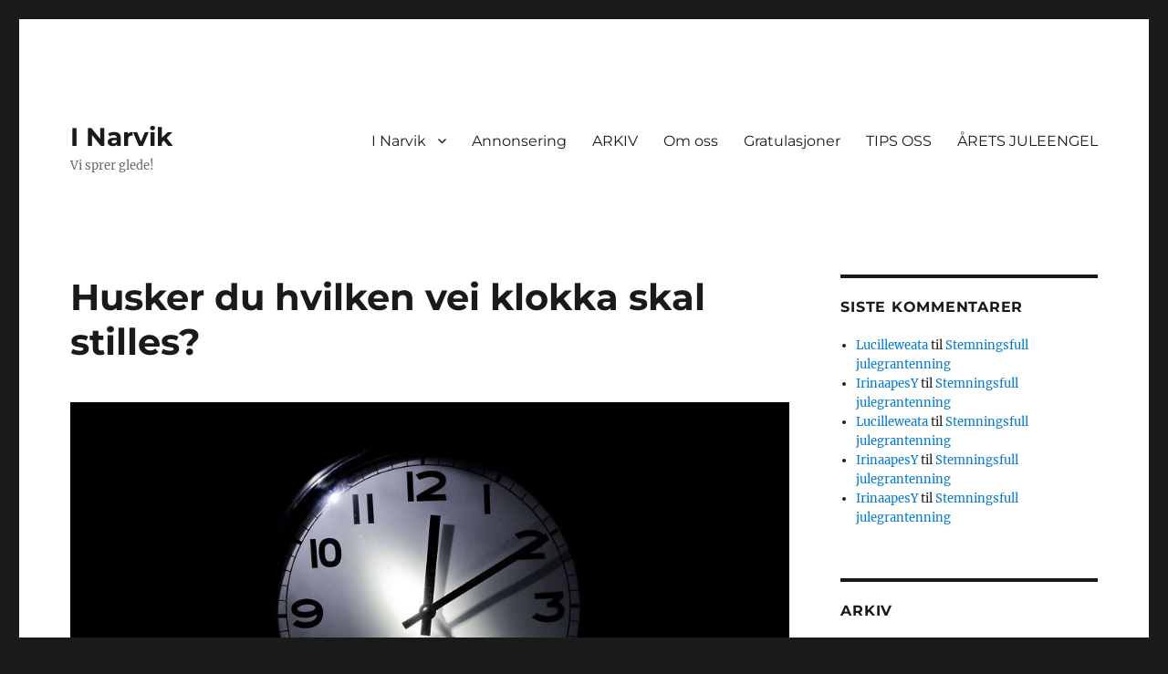

--- FILE ---
content_type: text/html; charset=UTF-8
request_url: https://inarvik.org/2016/03/25/husker-du-hvilken-vei-klokka-skal-stilles/
body_size: 8831
content:
<!DOCTYPE html>
<html lang="nb-NO" class="no-js">
<head>
	<meta charset="UTF-8">
	<meta name="viewport" content="width=device-width, initial-scale=1.0">
	<link rel="profile" href="https://gmpg.org/xfn/11">
		<link rel="pingback" href="https://inarvik.org/xmlrpc.php">
		<script>
(function(html){html.className = html.className.replace(/\bno-js\b/,'js')})(document.documentElement);
//# sourceURL=twentysixteen_javascript_detection
</script>
<title>Husker du hvilken vei klokka skal stilles? &#8211; I Narvik</title>
<meta name='robots' content='max-image-preview:large' />
<link rel="alternate" type="application/rss+xml" title="I Narvik &raquo; strøm" href="https://inarvik.org/feed/" />
<link rel="alternate" type="application/rss+xml" title="I Narvik &raquo; kommentarstrøm" href="https://inarvik.org/comments/feed/" />
<link rel="alternate" type="application/rss+xml" title="I Narvik &raquo; Husker du hvilken vei klokka skal stilles? kommentarstrøm" href="https://inarvik.org/2016/03/25/husker-du-hvilken-vei-klokka-skal-stilles/feed/" />
<link rel="alternate" title="oEmbed (JSON)" type="application/json+oembed" href="https://inarvik.org/wp-json/oembed/1.0/embed?url=https%3A%2F%2Finarvik.org%2F2016%2F03%2F25%2Fhusker-du-hvilken-vei-klokka-skal-stilles%2F" />
<link rel="alternate" title="oEmbed (XML)" type="text/xml+oembed" href="https://inarvik.org/wp-json/oembed/1.0/embed?url=https%3A%2F%2Finarvik.org%2F2016%2F03%2F25%2Fhusker-du-hvilken-vei-klokka-skal-stilles%2F&#038;format=xml" />
<style id='wp-img-auto-sizes-contain-inline-css'>
img:is([sizes=auto i],[sizes^="auto," i]){contain-intrinsic-size:3000px 1500px}
/*# sourceURL=wp-img-auto-sizes-contain-inline-css */
</style>
<style id='wp-emoji-styles-inline-css'>

	img.wp-smiley, img.emoji {
		display: inline !important;
		border: none !important;
		box-shadow: none !important;
		height: 1em !important;
		width: 1em !important;
		margin: 0 0.07em !important;
		vertical-align: -0.1em !important;
		background: none !important;
		padding: 0 !important;
	}
/*# sourceURL=wp-emoji-styles-inline-css */
</style>
<style id='wp-block-library-inline-css'>
:root{--wp-block-synced-color:#7a00df;--wp-block-synced-color--rgb:122,0,223;--wp-bound-block-color:var(--wp-block-synced-color);--wp-editor-canvas-background:#ddd;--wp-admin-theme-color:#007cba;--wp-admin-theme-color--rgb:0,124,186;--wp-admin-theme-color-darker-10:#006ba1;--wp-admin-theme-color-darker-10--rgb:0,107,160.5;--wp-admin-theme-color-darker-20:#005a87;--wp-admin-theme-color-darker-20--rgb:0,90,135;--wp-admin-border-width-focus:2px}@media (min-resolution:192dpi){:root{--wp-admin-border-width-focus:1.5px}}.wp-element-button{cursor:pointer}:root .has-very-light-gray-background-color{background-color:#eee}:root .has-very-dark-gray-background-color{background-color:#313131}:root .has-very-light-gray-color{color:#eee}:root .has-very-dark-gray-color{color:#313131}:root .has-vivid-green-cyan-to-vivid-cyan-blue-gradient-background{background:linear-gradient(135deg,#00d084,#0693e3)}:root .has-purple-crush-gradient-background{background:linear-gradient(135deg,#34e2e4,#4721fb 50%,#ab1dfe)}:root .has-hazy-dawn-gradient-background{background:linear-gradient(135deg,#faaca8,#dad0ec)}:root .has-subdued-olive-gradient-background{background:linear-gradient(135deg,#fafae1,#67a671)}:root .has-atomic-cream-gradient-background{background:linear-gradient(135deg,#fdd79a,#004a59)}:root .has-nightshade-gradient-background{background:linear-gradient(135deg,#330968,#31cdcf)}:root .has-midnight-gradient-background{background:linear-gradient(135deg,#020381,#2874fc)}:root{--wp--preset--font-size--normal:16px;--wp--preset--font-size--huge:42px}.has-regular-font-size{font-size:1em}.has-larger-font-size{font-size:2.625em}.has-normal-font-size{font-size:var(--wp--preset--font-size--normal)}.has-huge-font-size{font-size:var(--wp--preset--font-size--huge)}.has-text-align-center{text-align:center}.has-text-align-left{text-align:left}.has-text-align-right{text-align:right}.has-fit-text{white-space:nowrap!important}#end-resizable-editor-section{display:none}.aligncenter{clear:both}.items-justified-left{justify-content:flex-start}.items-justified-center{justify-content:center}.items-justified-right{justify-content:flex-end}.items-justified-space-between{justify-content:space-between}.screen-reader-text{border:0;clip-path:inset(50%);height:1px;margin:-1px;overflow:hidden;padding:0;position:absolute;width:1px;word-wrap:normal!important}.screen-reader-text:focus{background-color:#ddd;clip-path:none;color:#444;display:block;font-size:1em;height:auto;left:5px;line-height:normal;padding:15px 23px 14px;text-decoration:none;top:5px;width:auto;z-index:100000}html :where(.has-border-color){border-style:solid}html :where([style*=border-top-color]){border-top-style:solid}html :where([style*=border-right-color]){border-right-style:solid}html :where([style*=border-bottom-color]){border-bottom-style:solid}html :where([style*=border-left-color]){border-left-style:solid}html :where([style*=border-width]){border-style:solid}html :where([style*=border-top-width]){border-top-style:solid}html :where([style*=border-right-width]){border-right-style:solid}html :where([style*=border-bottom-width]){border-bottom-style:solid}html :where([style*=border-left-width]){border-left-style:solid}html :where(img[class*=wp-image-]){height:auto;max-width:100%}:where(figure){margin:0 0 1em}html :where(.is-position-sticky){--wp-admin--admin-bar--position-offset:var(--wp-admin--admin-bar--height,0px)}@media screen and (max-width:600px){html :where(.is-position-sticky){--wp-admin--admin-bar--position-offset:0px}}

/*# sourceURL=wp-block-library-inline-css */
</style><style id='global-styles-inline-css'>
:root{--wp--preset--aspect-ratio--square: 1;--wp--preset--aspect-ratio--4-3: 4/3;--wp--preset--aspect-ratio--3-4: 3/4;--wp--preset--aspect-ratio--3-2: 3/2;--wp--preset--aspect-ratio--2-3: 2/3;--wp--preset--aspect-ratio--16-9: 16/9;--wp--preset--aspect-ratio--9-16: 9/16;--wp--preset--color--black: #000000;--wp--preset--color--cyan-bluish-gray: #abb8c3;--wp--preset--color--white: #fff;--wp--preset--color--pale-pink: #f78da7;--wp--preset--color--vivid-red: #cf2e2e;--wp--preset--color--luminous-vivid-orange: #ff6900;--wp--preset--color--luminous-vivid-amber: #fcb900;--wp--preset--color--light-green-cyan: #7bdcb5;--wp--preset--color--vivid-green-cyan: #00d084;--wp--preset--color--pale-cyan-blue: #8ed1fc;--wp--preset--color--vivid-cyan-blue: #0693e3;--wp--preset--color--vivid-purple: #9b51e0;--wp--preset--color--dark-gray: #1a1a1a;--wp--preset--color--medium-gray: #686868;--wp--preset--color--light-gray: #e5e5e5;--wp--preset--color--blue-gray: #4d545c;--wp--preset--color--bright-blue: #007acc;--wp--preset--color--light-blue: #9adffd;--wp--preset--color--dark-brown: #402b30;--wp--preset--color--medium-brown: #774e24;--wp--preset--color--dark-red: #640c1f;--wp--preset--color--bright-red: #ff675f;--wp--preset--color--yellow: #ffef8e;--wp--preset--gradient--vivid-cyan-blue-to-vivid-purple: linear-gradient(135deg,rgb(6,147,227) 0%,rgb(155,81,224) 100%);--wp--preset--gradient--light-green-cyan-to-vivid-green-cyan: linear-gradient(135deg,rgb(122,220,180) 0%,rgb(0,208,130) 100%);--wp--preset--gradient--luminous-vivid-amber-to-luminous-vivid-orange: linear-gradient(135deg,rgb(252,185,0) 0%,rgb(255,105,0) 100%);--wp--preset--gradient--luminous-vivid-orange-to-vivid-red: linear-gradient(135deg,rgb(255,105,0) 0%,rgb(207,46,46) 100%);--wp--preset--gradient--very-light-gray-to-cyan-bluish-gray: linear-gradient(135deg,rgb(238,238,238) 0%,rgb(169,184,195) 100%);--wp--preset--gradient--cool-to-warm-spectrum: linear-gradient(135deg,rgb(74,234,220) 0%,rgb(151,120,209) 20%,rgb(207,42,186) 40%,rgb(238,44,130) 60%,rgb(251,105,98) 80%,rgb(254,248,76) 100%);--wp--preset--gradient--blush-light-purple: linear-gradient(135deg,rgb(255,206,236) 0%,rgb(152,150,240) 100%);--wp--preset--gradient--blush-bordeaux: linear-gradient(135deg,rgb(254,205,165) 0%,rgb(254,45,45) 50%,rgb(107,0,62) 100%);--wp--preset--gradient--luminous-dusk: linear-gradient(135deg,rgb(255,203,112) 0%,rgb(199,81,192) 50%,rgb(65,88,208) 100%);--wp--preset--gradient--pale-ocean: linear-gradient(135deg,rgb(255,245,203) 0%,rgb(182,227,212) 50%,rgb(51,167,181) 100%);--wp--preset--gradient--electric-grass: linear-gradient(135deg,rgb(202,248,128) 0%,rgb(113,206,126) 100%);--wp--preset--gradient--midnight: linear-gradient(135deg,rgb(2,3,129) 0%,rgb(40,116,252) 100%);--wp--preset--font-size--small: 13px;--wp--preset--font-size--medium: 20px;--wp--preset--font-size--large: 36px;--wp--preset--font-size--x-large: 42px;--wp--preset--spacing--20: 0.44rem;--wp--preset--spacing--30: 0.67rem;--wp--preset--spacing--40: 1rem;--wp--preset--spacing--50: 1.5rem;--wp--preset--spacing--60: 2.25rem;--wp--preset--spacing--70: 3.38rem;--wp--preset--spacing--80: 5.06rem;--wp--preset--shadow--natural: 6px 6px 9px rgba(0, 0, 0, 0.2);--wp--preset--shadow--deep: 12px 12px 50px rgba(0, 0, 0, 0.4);--wp--preset--shadow--sharp: 6px 6px 0px rgba(0, 0, 0, 0.2);--wp--preset--shadow--outlined: 6px 6px 0px -3px rgb(255, 255, 255), 6px 6px rgb(0, 0, 0);--wp--preset--shadow--crisp: 6px 6px 0px rgb(0, 0, 0);}:where(.is-layout-flex){gap: 0.5em;}:where(.is-layout-grid){gap: 0.5em;}body .is-layout-flex{display: flex;}.is-layout-flex{flex-wrap: wrap;align-items: center;}.is-layout-flex > :is(*, div){margin: 0;}body .is-layout-grid{display: grid;}.is-layout-grid > :is(*, div){margin: 0;}:where(.wp-block-columns.is-layout-flex){gap: 2em;}:where(.wp-block-columns.is-layout-grid){gap: 2em;}:where(.wp-block-post-template.is-layout-flex){gap: 1.25em;}:where(.wp-block-post-template.is-layout-grid){gap: 1.25em;}.has-black-color{color: var(--wp--preset--color--black) !important;}.has-cyan-bluish-gray-color{color: var(--wp--preset--color--cyan-bluish-gray) !important;}.has-white-color{color: var(--wp--preset--color--white) !important;}.has-pale-pink-color{color: var(--wp--preset--color--pale-pink) !important;}.has-vivid-red-color{color: var(--wp--preset--color--vivid-red) !important;}.has-luminous-vivid-orange-color{color: var(--wp--preset--color--luminous-vivid-orange) !important;}.has-luminous-vivid-amber-color{color: var(--wp--preset--color--luminous-vivid-amber) !important;}.has-light-green-cyan-color{color: var(--wp--preset--color--light-green-cyan) !important;}.has-vivid-green-cyan-color{color: var(--wp--preset--color--vivid-green-cyan) !important;}.has-pale-cyan-blue-color{color: var(--wp--preset--color--pale-cyan-blue) !important;}.has-vivid-cyan-blue-color{color: var(--wp--preset--color--vivid-cyan-blue) !important;}.has-vivid-purple-color{color: var(--wp--preset--color--vivid-purple) !important;}.has-black-background-color{background-color: var(--wp--preset--color--black) !important;}.has-cyan-bluish-gray-background-color{background-color: var(--wp--preset--color--cyan-bluish-gray) !important;}.has-white-background-color{background-color: var(--wp--preset--color--white) !important;}.has-pale-pink-background-color{background-color: var(--wp--preset--color--pale-pink) !important;}.has-vivid-red-background-color{background-color: var(--wp--preset--color--vivid-red) !important;}.has-luminous-vivid-orange-background-color{background-color: var(--wp--preset--color--luminous-vivid-orange) !important;}.has-luminous-vivid-amber-background-color{background-color: var(--wp--preset--color--luminous-vivid-amber) !important;}.has-light-green-cyan-background-color{background-color: var(--wp--preset--color--light-green-cyan) !important;}.has-vivid-green-cyan-background-color{background-color: var(--wp--preset--color--vivid-green-cyan) !important;}.has-pale-cyan-blue-background-color{background-color: var(--wp--preset--color--pale-cyan-blue) !important;}.has-vivid-cyan-blue-background-color{background-color: var(--wp--preset--color--vivid-cyan-blue) !important;}.has-vivid-purple-background-color{background-color: var(--wp--preset--color--vivid-purple) !important;}.has-black-border-color{border-color: var(--wp--preset--color--black) !important;}.has-cyan-bluish-gray-border-color{border-color: var(--wp--preset--color--cyan-bluish-gray) !important;}.has-white-border-color{border-color: var(--wp--preset--color--white) !important;}.has-pale-pink-border-color{border-color: var(--wp--preset--color--pale-pink) !important;}.has-vivid-red-border-color{border-color: var(--wp--preset--color--vivid-red) !important;}.has-luminous-vivid-orange-border-color{border-color: var(--wp--preset--color--luminous-vivid-orange) !important;}.has-luminous-vivid-amber-border-color{border-color: var(--wp--preset--color--luminous-vivid-amber) !important;}.has-light-green-cyan-border-color{border-color: var(--wp--preset--color--light-green-cyan) !important;}.has-vivid-green-cyan-border-color{border-color: var(--wp--preset--color--vivid-green-cyan) !important;}.has-pale-cyan-blue-border-color{border-color: var(--wp--preset--color--pale-cyan-blue) !important;}.has-vivid-cyan-blue-border-color{border-color: var(--wp--preset--color--vivid-cyan-blue) !important;}.has-vivid-purple-border-color{border-color: var(--wp--preset--color--vivid-purple) !important;}.has-vivid-cyan-blue-to-vivid-purple-gradient-background{background: var(--wp--preset--gradient--vivid-cyan-blue-to-vivid-purple) !important;}.has-light-green-cyan-to-vivid-green-cyan-gradient-background{background: var(--wp--preset--gradient--light-green-cyan-to-vivid-green-cyan) !important;}.has-luminous-vivid-amber-to-luminous-vivid-orange-gradient-background{background: var(--wp--preset--gradient--luminous-vivid-amber-to-luminous-vivid-orange) !important;}.has-luminous-vivid-orange-to-vivid-red-gradient-background{background: var(--wp--preset--gradient--luminous-vivid-orange-to-vivid-red) !important;}.has-very-light-gray-to-cyan-bluish-gray-gradient-background{background: var(--wp--preset--gradient--very-light-gray-to-cyan-bluish-gray) !important;}.has-cool-to-warm-spectrum-gradient-background{background: var(--wp--preset--gradient--cool-to-warm-spectrum) !important;}.has-blush-light-purple-gradient-background{background: var(--wp--preset--gradient--blush-light-purple) !important;}.has-blush-bordeaux-gradient-background{background: var(--wp--preset--gradient--blush-bordeaux) !important;}.has-luminous-dusk-gradient-background{background: var(--wp--preset--gradient--luminous-dusk) !important;}.has-pale-ocean-gradient-background{background: var(--wp--preset--gradient--pale-ocean) !important;}.has-electric-grass-gradient-background{background: var(--wp--preset--gradient--electric-grass) !important;}.has-midnight-gradient-background{background: var(--wp--preset--gradient--midnight) !important;}.has-small-font-size{font-size: var(--wp--preset--font-size--small) !important;}.has-medium-font-size{font-size: var(--wp--preset--font-size--medium) !important;}.has-large-font-size{font-size: var(--wp--preset--font-size--large) !important;}.has-x-large-font-size{font-size: var(--wp--preset--font-size--x-large) !important;}
/*# sourceURL=global-styles-inline-css */
</style>

<style id='classic-theme-styles-inline-css'>
/*! This file is auto-generated */
.wp-block-button__link{color:#fff;background-color:#32373c;border-radius:9999px;box-shadow:none;text-decoration:none;padding:calc(.667em + 2px) calc(1.333em + 2px);font-size:1.125em}.wp-block-file__button{background:#32373c;color:#fff;text-decoration:none}
/*# sourceURL=/wp-includes/css/classic-themes.min.css */
</style>
<link rel='stylesheet' id='twentysixteen-fonts-css' href='https://inarvik.org/wp-content/themes/twentysixteen/fonts/merriweather-plus-montserrat-plus-inconsolata.css?ver=20230328' media='all' />
<link rel='stylesheet' id='genericons-css' href='https://inarvik.org/wp-content/themes/twentysixteen/genericons/genericons.css?ver=20251101' media='all' />
<link rel='stylesheet' id='twentysixteen-style-css' href='https://inarvik.org/wp-content/themes/twentysixteen/style.css?ver=20251202' media='all' />
<link rel='stylesheet' id='twentysixteen-block-style-css' href='https://inarvik.org/wp-content/themes/twentysixteen/css/blocks.css?ver=20240817' media='all' />
<script src="https://inarvik.org/wp-includes/js/jquery/jquery.min.js?ver=3.7.1" id="jquery-core-js"></script>
<script src="https://inarvik.org/wp-includes/js/jquery/jquery-migrate.min.js?ver=3.4.1" id="jquery-migrate-js"></script>
<script id="twentysixteen-script-js-extra">
var screenReaderText = {"expand":"Utvid undermeny","collapse":"Sl\u00e5 sammen undermeny"};
//# sourceURL=twentysixteen-script-js-extra
</script>
<script src="https://inarvik.org/wp-content/themes/twentysixteen/js/functions.js?ver=20230629" id="twentysixteen-script-js" defer data-wp-strategy="defer"></script>
<link rel="https://api.w.org/" href="https://inarvik.org/wp-json/" /><link rel="alternate" title="JSON" type="application/json" href="https://inarvik.org/wp-json/wp/v2/posts/1564" /><link rel="EditURI" type="application/rsd+xml" title="RSD" href="https://inarvik.org/xmlrpc.php?rsd" />
<meta name="generator" content="WordPress 6.9" />
<link rel="canonical" href="https://inarvik.org/2016/03/25/husker-du-hvilken-vei-klokka-skal-stilles/" />
<link rel='shortlink' href='https://inarvik.org/?p=1564' />
<style>.recentcomments a{display:inline !important;padding:0 !important;margin:0 !important;}</style><link rel="icon" href="https://inarvik.org/wp-content/uploads/2016/01/cropped-icon152x152-1-32x32.png" sizes="32x32" />
<link rel="icon" href="https://inarvik.org/wp-content/uploads/2016/01/cropped-icon152x152-1-192x192.png" sizes="192x192" />
<link rel="apple-touch-icon" href="https://inarvik.org/wp-content/uploads/2016/01/cropped-icon152x152-1-180x180.png" />
<meta name="msapplication-TileImage" content="https://inarvik.org/wp-content/uploads/2016/01/cropped-icon152x152-1-270x270.png" />
</head>

<body class="wp-singular post-template-default single single-post postid-1564 single-format-standard wp-embed-responsive wp-theme-twentysixteen group-blog">
<div id="page" class="site">
	<div class="site-inner">
		<a class="skip-link screen-reader-text" href="#content">
			Gå til innhold		</a>

		<header id="masthead" class="site-header">
			<div class="site-header-main">
				<div class="site-branding">
											<p class="site-title"><a href="https://inarvik.org/" rel="home" >I Narvik</a></p>
												<p class="site-description">Vi sprer glede!</p>
									</div><!-- .site-branding -->

									<button id="menu-toggle" class="menu-toggle">Meny</button>

					<div id="site-header-menu" class="site-header-menu">
													<nav id="site-navigation" class="main-navigation" aria-label="Hovedmeny">
								<div class="menu-toppmeny-container"><ul id="menu-toppmeny" class="primary-menu"><li id="menu-item-135" class="menu-item menu-item-type-post_type menu-item-object-page menu-item-home menu-item-has-children menu-item-135"><a href="https://inarvik.org/">I Narvik</a>
<ul class="sub-menu">
	<li id="menu-item-146" class="menu-item menu-item-type-post_type menu-item-object-page current_page_parent menu-item-146"><a href="https://inarvik.org/nytt/">Nytt</a></li>
	<li id="menu-item-145" class="menu-item menu-item-type-post_type menu-item-object-page menu-item-145"><a href="https://inarvik.org/kultur/">Kultur</a></li>
	<li id="menu-item-593" class="menu-item menu-item-type-post_type menu-item-object-page menu-item-593"><a href="https://inarvik.org/utvikling-2/">I dybden</a></li>
	<li id="menu-item-2805" class="menu-item menu-item-type-taxonomy menu-item-object-category menu-item-2805"><a href="https://inarvik.org/category/sport/">SPORT</a></li>
	<li id="menu-item-4947" class="menu-item menu-item-type-taxonomy menu-item-object-category menu-item-4947"><a href="https://inarvik.org/category/redaksjonell-annonse/">Redaksjonell annonse</a></li>
</ul>
</li>
<li id="menu-item-56" class="menu-item menu-item-type-post_type menu-item-object-page menu-item-56"><a href="https://inarvik.org/annonsering/">Annonsering</a></li>
<li id="menu-item-59" class="menu-item menu-item-type-post_type menu-item-object-page menu-item-59"><a href="https://inarvik.org/arkiv/">ARKIV</a></li>
<li id="menu-item-124" class="menu-item menu-item-type-post_type menu-item-object-page menu-item-124"><a href="https://inarvik.org/kontakt-oss/">Om oss</a></li>
<li id="menu-item-5360" class="menu-item menu-item-type-post_type menu-item-object-page menu-item-5360"><a href="https://inarvik.org/gratulasjoner/">Gratulasjoner</a></li>
<li id="menu-item-1130" class="menu-item menu-item-type-custom menu-item-object-custom menu-item-1130"><a href="mailto:tips@inarvik.org">TIPS OSS</a></li>
<li id="menu-item-5971" class="menu-item menu-item-type-post_type menu-item-object-page menu-item-5971"><a href="https://inarvik.org/arets-juleengel/">ÅRETS JULEENGEL</a></li>
</ul></div>							</nav><!-- .main-navigation -->
						
											</div><!-- .site-header-menu -->
							</div><!-- .site-header-main -->

					</header><!-- .site-header -->

		<div id="content" class="site-content">

<div id="primary" class="content-area">
	<main id="main" class="site-main">
		
<article id="post-1564" class="post-1564 post type-post status-publish format-standard has-post-thumbnail hentry category-nytt">
	<header class="entry-header">
		<h1 class="entry-title">Husker du hvilken vei klokka skal stilles?</h1>	</header><!-- .entry-header -->

	
	
		<div class="post-thumbnail">
			<img width="990" height="658" src="https://inarvik.org/wp-content/uploads/2016/03/5d1d722da93b8f8805d9395f6f3898b4.jpg" class="attachment-post-thumbnail size-post-thumbnail wp-post-image" alt="" decoding="async" fetchpriority="high" srcset="https://inarvik.org/wp-content/uploads/2016/03/5d1d722da93b8f8805d9395f6f3898b4.jpg 990w, https://inarvik.org/wp-content/uploads/2016/03/5d1d722da93b8f8805d9395f6f3898b4-300x199.jpg 300w, https://inarvik.org/wp-content/uploads/2016/03/5d1d722da93b8f8805d9395f6f3898b4-768x510.jpg 768w, https://inarvik.org/wp-content/uploads/2016/03/5d1d722da93b8f8805d9395f6f3898b4-696x463.jpg 696w, https://inarvik.org/wp-content/uploads/2016/03/5d1d722da93b8f8805d9395f6f3898b4-632x420.jpg 632w" sizes="(max-width: 709px) 85vw, (max-width: 909px) 67vw, (max-width: 984px) 60vw, (max-width: 1362px) 62vw, 840px" />	</div><!-- .post-thumbnail -->

	
	<div class="entry-content">
		<div id="preamble">Snart er det sommertid. Husker du om klokka skal stilles frem eller tilbake?</div>
<div></div>
<div>Natt til førstkommende søndag er det på tide å stille klokka en time FREM.</div>
<div id="wid-article-body-full"></div>
<div>Klokka 02.00 natt til søndag skal klokka stilles fram en time, og dermed blir den 03.00. Vi mister altså en time av natten.</div>
	</div><!-- .entry-content -->

	<footer class="entry-footer">
		<span class="byline"><span class="screen-reader-text">Forfatter </span><span class="author vcard"><a class="url fn n" href="https://inarvik.org/author/rune/">Rune Dahl</a></span></span><span class="posted-on"><span class="screen-reader-text">Publisert </span><a href="https://inarvik.org/2016/03/25/husker-du-hvilken-vei-klokka-skal-stilles/" rel="bookmark"><time class="entry-date published" datetime="2016-03-25T16:00:18+01:00">25. mars 2016</time><time class="updated" datetime="2016-03-25T10:25:20+01:00">25. mars 2016</time></a></span>			</footer><!-- .entry-footer -->
</article><!-- #post-1564 -->

<div id="comments" class="comments-area">

	
	
		<div id="respond" class="comment-respond">
		<h2 id="reply-title" class="comment-reply-title">Legg igjen en kommentar <small><a rel="nofollow" id="cancel-comment-reply-link" href="/2016/03/25/husker-du-hvilken-vei-klokka-skal-stilles/#respond" style="display:none;">Avbryt svar</a></small></h2><form action="https://inarvik.org/wp-comments-post.php" method="post" id="commentform" class="comment-form"><p class="comment-notes"><span id="email-notes">Din e-postadresse vil ikke bli publisert.</span> <span class="required-field-message">Obligatoriske felt er merket med <span class="required">*</span></span></p><p class="comment-form-comment"><label for="comment">Kommentar <span class="required">*</span></label> <textarea id="comment" name="comment" cols="45" rows="8" maxlength="65525" required></textarea></p><p class="comment-form-author"><label for="author">Navn <span class="required">*</span></label> <input id="author" name="author" type="text" value="" size="30" maxlength="245" autocomplete="name" required /></p>
<p class="comment-form-email"><label for="email">E-post <span class="required">*</span></label> <input id="email" name="email" type="email" value="" size="30" maxlength="100" aria-describedby="email-notes" autocomplete="email" required /></p>
<p class="comment-form-url"><label for="url">Nettsted</label> <input id="url" name="url" type="url" value="" size="30" maxlength="200" autocomplete="url" /></p>
<p class="comment-form-cookies-consent"><input id="wp-comment-cookies-consent" name="wp-comment-cookies-consent" type="checkbox" value="yes" /> <label for="wp-comment-cookies-consent">Lagre mitt navn, e-post og nettside i denne nettleseren for neste gang jeg kommenterer.</label></p>
<p class="form-submit"><input name="submit" type="submit" id="submit" class="submit" value="Publiser kommentar" /> <input type='hidden' name='comment_post_ID' value='1564' id='comment_post_ID' />
<input type='hidden' name='comment_parent' id='comment_parent' value='0' />
</p></form>	</div><!-- #respond -->
	
</div><!-- .comments-area -->

	<nav class="navigation post-navigation" aria-label="Innlegg">
		<h2 class="screen-reader-text">Innleggsnavigasjon</h2>
		<div class="nav-links"><div class="nav-previous"><a href="https://inarvik.org/2016/03/25/omsetningsrekord-i-narvikfjellet/" rel="prev"><span class="meta-nav" aria-hidden="true">Tidligere</span> <span class="screen-reader-text">Forrige innlegg:</span> <span class="post-title">Omsetningsrekord i Narvikfjellet</span></a></div><div class="nav-next"><a href="https://inarvik.org/2016/03/26/fant-paskeharen/" rel="next"><span class="meta-nav" aria-hidden="true">Neste</span> <span class="screen-reader-text">Neste innlegg:</span> <span class="post-title">Fant påskeharen :)</span></a></div></div>
	</nav>
	</main><!-- .site-main -->

	
</div><!-- .content-area -->


	<aside id="secondary" class="sidebar widget-area">
		<section id="recent-comments-2" class="widget widget_recent_comments"><h2 class="widget-title">Siste kommentarer</h2><nav aria-label="Siste kommentarer"><ul id="recentcomments"><li class="recentcomments"><span class="comment-author-link"><a href="https://clck.ru/34acb5" class="url" rel="ugc external nofollow">Lucilleweata</a></span> til <a href="https://inarvik.org/2016/11/27/stemningsfull-julegrantenning/#comment-60447">Stemningsfull julegrantenning</a></li><li class="recentcomments"><span class="comment-author-link"><a href="https://clck.ru/36EwEA" class="url" rel="ugc external nofollow">IrinaapesY</a></span> til <a href="https://inarvik.org/2016/11/27/stemningsfull-julegrantenning/#comment-60012">Stemningsfull julegrantenning</a></li><li class="recentcomments"><span class="comment-author-link"><a href="https://clck.ru/34acb5" class="url" rel="ugc external nofollow">Lucilleweata</a></span> til <a href="https://inarvik.org/2016/11/27/stemningsfull-julegrantenning/#comment-59910">Stemningsfull julegrantenning</a></li><li class="recentcomments"><span class="comment-author-link"><a href="https://clck.ru/36EvVL" class="url" rel="ugc external nofollow">IrinaapesY</a></span> til <a href="https://inarvik.org/2016/11/27/stemningsfull-julegrantenning/#comment-59856">Stemningsfull julegrantenning</a></li><li class="recentcomments"><span class="comment-author-link"><a href="https://clck.ru/36EvNT" class="url" rel="ugc external nofollow">IrinaapesY</a></span> til <a href="https://inarvik.org/2016/11/27/stemningsfull-julegrantenning/#comment-59802">Stemningsfull julegrantenning</a></li></ul></nav></section><section id="archives-2" class="widget widget_archive"><h2 class="widget-title">Arkiv</h2><nav aria-label="Arkiv">
			<ul>
					<li><a href='https://inarvik.org/2016/12/'>desember 2016</a></li>
	<li><a href='https://inarvik.org/2016/11/'>november 2016</a></li>
	<li><a href='https://inarvik.org/2016/10/'>oktober 2016</a></li>
	<li><a href='https://inarvik.org/2016/09/'>september 2016</a></li>
	<li><a href='https://inarvik.org/2016/08/'>august 2016</a></li>
	<li><a href='https://inarvik.org/2016/07/'>juli 2016</a></li>
	<li><a href='https://inarvik.org/2016/06/'>juni 2016</a></li>
	<li><a href='https://inarvik.org/2016/05/'>mai 2016</a></li>
	<li><a href='https://inarvik.org/2016/04/'>april 2016</a></li>
	<li><a href='https://inarvik.org/2016/03/'>mars 2016</a></li>
	<li><a href='https://inarvik.org/2016/02/'>februar 2016</a></li>
	<li><a href='https://inarvik.org/2016/01/'>januar 2016</a></li>
	<li><a href='https://inarvik.org/2015/12/'>desember 2015</a></li>
	<li><a href='https://inarvik.org/2015/11/'>november 2015</a></li>
	<li><a href='https://inarvik.org/2015/10/'>oktober 2015</a></li>
	<li><a href='https://inarvik.org/2015/09/'>september 2015</a></li>
	<li><a href='https://inarvik.org/2015/08/'>august 2015</a></li>
	<li><a href='https://inarvik.org/2015/03/'>mars 2015</a></li>
	<li><a href='https://inarvik.org/2015/02/'>februar 2015</a></li>
			</ul>

			</nav></section><section id="categories-2" class="widget widget_categories"><h2 class="widget-title">Kategorier</h2><nav aria-label="Kategorier">
			<ul>
					<li class="cat-item cat-item-39"><a href="https://inarvik.org/category/arets-juleengel/">Årets juleengel</a>
</li>
	<li class="cat-item cat-item-30"><a href="https://inarvik.org/category/bildegallerier/">Bildegallerier</a>
</li>
	<li class="cat-item cat-item-33"><a href="https://inarvik.org/category/gratulasjoner/bursdag/">Bursdag</a>
</li>
	<li class="cat-item cat-item-32"><a href="https://inarvik.org/category/byfesten/">BYFESTEN</a>
</li>
	<li class="cat-item cat-item-38"><a href="https://inarvik.org/category/gratulasjoner/">Gratulasjoner</a>
</li>
	<li class="cat-item cat-item-27"><a href="https://inarvik.org/category/idybden/historie/">Historie</a>
</li>
	<li class="cat-item cat-item-23"><a href="https://inarvik.org/category/idybden/">I dybden</a>
</li>
	<li class="cat-item cat-item-21"><a href="https://inarvik.org/category/kultur/">Kultur</a>
</li>
	<li class="cat-item cat-item-20"><a href="https://inarvik.org/category/nytt/">Nytt</a>
</li>
	<li class="cat-item cat-item-26"><a href="https://inarvik.org/category/idybden/portretter/">Portretter</a>
</li>
	<li class="cat-item cat-item-34"><a href="https://inarvik.org/category/redaksjonell-annonse/">Redaksjonell annonse</a>
</li>
	<li class="cat-item cat-item-28"><a href="https://inarvik.org/category/idybden/reise/">Reise</a>
</li>
	<li class="cat-item cat-item-31"><a href="https://inarvik.org/category/sport/">SPORT</a>
</li>
	<li class="cat-item cat-item-35"><a href="https://inarvik.org/category/stilling-ledig/">Stilling ledig</a>
</li>
	<li class="cat-item cat-item-22"><a href="https://inarvik.org/category/idybden/utvikling/">Utvikling</a>
</li>
	<li class="cat-item cat-item-29"><a href="https://inarvik.org/category/video/">Video</a>
</li>
			</ul>

			</nav></section>	</aside><!-- .sidebar .widget-area -->

		</div><!-- .site-content -->

		<footer id="colophon" class="site-footer">
							<nav class="main-navigation" aria-label="Hovedmeny i bunntekst">
					<div class="menu-toppmeny-container"><ul id="menu-toppmeny-1" class="primary-menu"><li class="menu-item menu-item-type-post_type menu-item-object-page menu-item-home menu-item-has-children menu-item-135"><a href="https://inarvik.org/">I Narvik</a>
<ul class="sub-menu">
	<li class="menu-item menu-item-type-post_type menu-item-object-page current_page_parent menu-item-146"><a href="https://inarvik.org/nytt/">Nytt</a></li>
	<li class="menu-item menu-item-type-post_type menu-item-object-page menu-item-145"><a href="https://inarvik.org/kultur/">Kultur</a></li>
	<li class="menu-item menu-item-type-post_type menu-item-object-page menu-item-593"><a href="https://inarvik.org/utvikling-2/">I dybden</a></li>
	<li class="menu-item menu-item-type-taxonomy menu-item-object-category menu-item-2805"><a href="https://inarvik.org/category/sport/">SPORT</a></li>
	<li class="menu-item menu-item-type-taxonomy menu-item-object-category menu-item-4947"><a href="https://inarvik.org/category/redaksjonell-annonse/">Redaksjonell annonse</a></li>
</ul>
</li>
<li class="menu-item menu-item-type-post_type menu-item-object-page menu-item-56"><a href="https://inarvik.org/annonsering/">Annonsering</a></li>
<li class="menu-item menu-item-type-post_type menu-item-object-page menu-item-59"><a href="https://inarvik.org/arkiv/">ARKIV</a></li>
<li class="menu-item menu-item-type-post_type menu-item-object-page menu-item-124"><a href="https://inarvik.org/kontakt-oss/">Om oss</a></li>
<li class="menu-item menu-item-type-post_type menu-item-object-page menu-item-5360"><a href="https://inarvik.org/gratulasjoner/">Gratulasjoner</a></li>
<li class="menu-item menu-item-type-custom menu-item-object-custom menu-item-1130"><a href="mailto:tips@inarvik.org">TIPS OSS</a></li>
<li class="menu-item menu-item-type-post_type menu-item-object-page menu-item-5971"><a href="https://inarvik.org/arets-juleengel/">ÅRETS JULEENGEL</a></li>
</ul></div>				</nav><!-- .main-navigation -->
			
			
			<div class="site-info">
								<span class="site-title"><a href="https://inarvik.org/" rel="home">I Narvik</a></span>
								<a href="https://wordpress.org/" class="imprint">
					Drevet av WordPress				</a>
			</div><!-- .site-info -->
		</footer><!-- .site-footer -->
	</div><!-- .site-inner -->
</div><!-- .site -->

<script type="speculationrules">
{"prefetch":[{"source":"document","where":{"and":[{"href_matches":"/*"},{"not":{"href_matches":["/wp-*.php","/wp-admin/*","/wp-content/uploads/*","/wp-content/*","/wp-content/plugins/*","/wp-content/themes/twentysixteen/*","/*\\?(.+)"]}},{"not":{"selector_matches":"a[rel~=\"nofollow\"]"}},{"not":{"selector_matches":".no-prefetch, .no-prefetch a"}}]},"eagerness":"conservative"}]}
</script>
<script src="https://inarvik.org/wp-includes/js/comment-reply.min.js?ver=6.9" id="comment-reply-js" async data-wp-strategy="async" fetchpriority="low"></script>
<script id="wp-emoji-settings" type="application/json">
{"baseUrl":"https://s.w.org/images/core/emoji/17.0.2/72x72/","ext":".png","svgUrl":"https://s.w.org/images/core/emoji/17.0.2/svg/","svgExt":".svg","source":{"concatemoji":"https://inarvik.org/wp-includes/js/wp-emoji-release.min.js?ver=6.9"}}
</script>
<script type="module">
/*! This file is auto-generated */
const a=JSON.parse(document.getElementById("wp-emoji-settings").textContent),o=(window._wpemojiSettings=a,"wpEmojiSettingsSupports"),s=["flag","emoji"];function i(e){try{var t={supportTests:e,timestamp:(new Date).valueOf()};sessionStorage.setItem(o,JSON.stringify(t))}catch(e){}}function c(e,t,n){e.clearRect(0,0,e.canvas.width,e.canvas.height),e.fillText(t,0,0);t=new Uint32Array(e.getImageData(0,0,e.canvas.width,e.canvas.height).data);e.clearRect(0,0,e.canvas.width,e.canvas.height),e.fillText(n,0,0);const a=new Uint32Array(e.getImageData(0,0,e.canvas.width,e.canvas.height).data);return t.every((e,t)=>e===a[t])}function p(e,t){e.clearRect(0,0,e.canvas.width,e.canvas.height),e.fillText(t,0,0);var n=e.getImageData(16,16,1,1);for(let e=0;e<n.data.length;e++)if(0!==n.data[e])return!1;return!0}function u(e,t,n,a){switch(t){case"flag":return n(e,"\ud83c\udff3\ufe0f\u200d\u26a7\ufe0f","\ud83c\udff3\ufe0f\u200b\u26a7\ufe0f")?!1:!n(e,"\ud83c\udde8\ud83c\uddf6","\ud83c\udde8\u200b\ud83c\uddf6")&&!n(e,"\ud83c\udff4\udb40\udc67\udb40\udc62\udb40\udc65\udb40\udc6e\udb40\udc67\udb40\udc7f","\ud83c\udff4\u200b\udb40\udc67\u200b\udb40\udc62\u200b\udb40\udc65\u200b\udb40\udc6e\u200b\udb40\udc67\u200b\udb40\udc7f");case"emoji":return!a(e,"\ud83e\u1fac8")}return!1}function f(e,t,n,a){let r;const o=(r="undefined"!=typeof WorkerGlobalScope&&self instanceof WorkerGlobalScope?new OffscreenCanvas(300,150):document.createElement("canvas")).getContext("2d",{willReadFrequently:!0}),s=(o.textBaseline="top",o.font="600 32px Arial",{});return e.forEach(e=>{s[e]=t(o,e,n,a)}),s}function r(e){var t=document.createElement("script");t.src=e,t.defer=!0,document.head.appendChild(t)}a.supports={everything:!0,everythingExceptFlag:!0},new Promise(t=>{let n=function(){try{var e=JSON.parse(sessionStorage.getItem(o));if("object"==typeof e&&"number"==typeof e.timestamp&&(new Date).valueOf()<e.timestamp+604800&&"object"==typeof e.supportTests)return e.supportTests}catch(e){}return null}();if(!n){if("undefined"!=typeof Worker&&"undefined"!=typeof OffscreenCanvas&&"undefined"!=typeof URL&&URL.createObjectURL&&"undefined"!=typeof Blob)try{var e="postMessage("+f.toString()+"("+[JSON.stringify(s),u.toString(),c.toString(),p.toString()].join(",")+"));",a=new Blob([e],{type:"text/javascript"});const r=new Worker(URL.createObjectURL(a),{name:"wpTestEmojiSupports"});return void(r.onmessage=e=>{i(n=e.data),r.terminate(),t(n)})}catch(e){}i(n=f(s,u,c,p))}t(n)}).then(e=>{for(const n in e)a.supports[n]=e[n],a.supports.everything=a.supports.everything&&a.supports[n],"flag"!==n&&(a.supports.everythingExceptFlag=a.supports.everythingExceptFlag&&a.supports[n]);var t;a.supports.everythingExceptFlag=a.supports.everythingExceptFlag&&!a.supports.flag,a.supports.everything||((t=a.source||{}).concatemoji?r(t.concatemoji):t.wpemoji&&t.twemoji&&(r(t.twemoji),r(t.wpemoji)))});
//# sourceURL=https://inarvik.org/wp-includes/js/wp-emoji-loader.min.js
</script>
</body>
</html>
